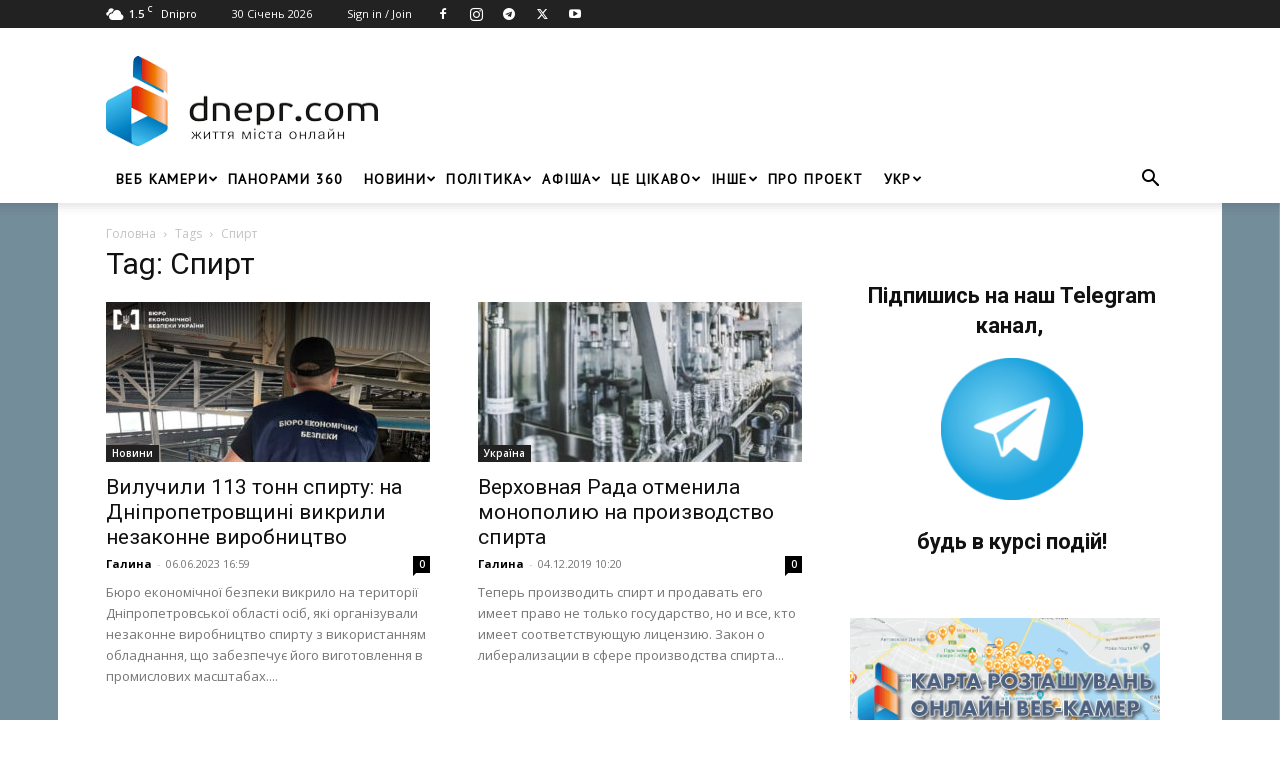

--- FILE ---
content_type: text/html; charset=utf-8
request_url: https://www.google.com/recaptcha/api2/aframe
body_size: 268
content:
<!DOCTYPE HTML><html><head><meta http-equiv="content-type" content="text/html; charset=UTF-8"></head><body><script nonce="ggLOz0YBd-MXTS8Sw27PWw">/** Anti-fraud and anti-abuse applications only. See google.com/recaptcha */ try{var clients={'sodar':'https://pagead2.googlesyndication.com/pagead/sodar?'};window.addEventListener("message",function(a){try{if(a.source===window.parent){var b=JSON.parse(a.data);var c=clients[b['id']];if(c){var d=document.createElement('img');d.src=c+b['params']+'&rc='+(localStorage.getItem("rc::a")?sessionStorage.getItem("rc::b"):"");window.document.body.appendChild(d);sessionStorage.setItem("rc::e",parseInt(sessionStorage.getItem("rc::e")||0)+1);localStorage.setItem("rc::h",'1769759182618');}}}catch(b){}});window.parent.postMessage("_grecaptcha_ready", "*");}catch(b){}</script></body></html>